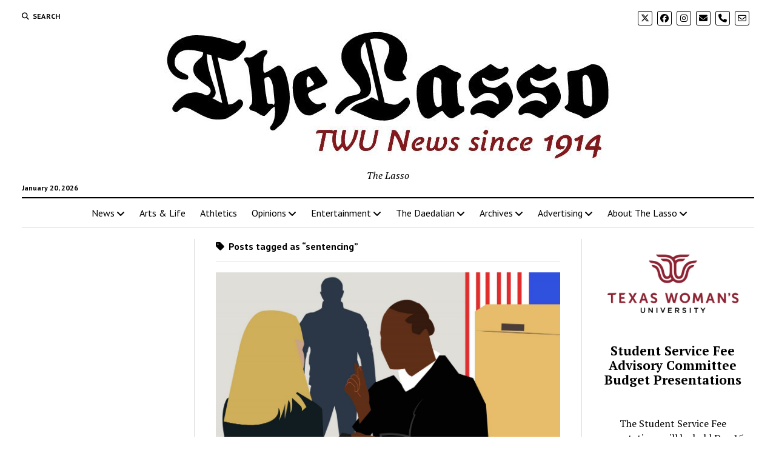

--- FILE ---
content_type: text/html; charset=UTF-8
request_url: https://www.twulasso.com/tag/sentencing/
body_size: 14085
content:
<!DOCTYPE html>

<html lang="en-US">

<head>
	<meta name='robots' content='index, follow, max-image-preview:large, max-snippet:-1, max-video-preview:-1' />
	<style>img:is([sizes="auto" i], [sizes^="auto," i]) { contain-intrinsic-size: 3000px 1500px }</style>
	<meta charset="UTF-8" />
<meta name="viewport" content="width=device-width, initial-scale=1" />
<meta name="template" content="Mission News 1.64" />

	<!-- This site is optimized with the Yoast SEO plugin v26.3 - https://yoast.com/wordpress/plugins/seo/ -->
	<title>sentencing Archives - The Lasso</title>
	<link rel="canonical" href="https://www.twulasso.com/tag/sentencing/" />
	<meta property="og:locale" content="en_US" />
	<meta property="og:type" content="article" />
	<meta property="og:title" content="sentencing Archives - The Lasso" />
	<meta property="og:url" content="https://www.twulasso.com/tag/sentencing/" />
	<meta property="og:site_name" content="The Lasso" />
	<meta name="twitter:card" content="summary_large_image" />
	<meta name="twitter:site" content="@TWULasso" />
	<script type="application/ld+json" class="yoast-schema-graph">{"@context":"https://schema.org","@graph":[{"@type":"CollectionPage","@id":"https://www.twulasso.com/tag/sentencing/","url":"https://www.twulasso.com/tag/sentencing/","name":"sentencing Archives - The Lasso","isPartOf":{"@id":"https://www.twulasso.com/#website"},"primaryImageOfPage":{"@id":"https://www.twulasso.com/tag/sentencing/#primaryimage"},"image":{"@id":"https://www.twulasso.com/tag/sentencing/#primaryimage"},"thumbnailUrl":"https://www.twulasso.com/wp-content/uploads/2019/10/Amber-GuygerUpdated-01.jpg","breadcrumb":{"@id":"https://www.twulasso.com/tag/sentencing/#breadcrumb"},"inLanguage":"en-US"},{"@type":"ImageObject","inLanguage":"en-US","@id":"https://www.twulasso.com/tag/sentencing/#primaryimage","url":"https://www.twulasso.com/wp-content/uploads/2019/10/Amber-GuygerUpdated-01.jpg","contentUrl":"https://www.twulasso.com/wp-content/uploads/2019/10/Amber-GuygerUpdated-01.jpg","width":3300,"height":2732},{"@type":"BreadcrumbList","@id":"https://www.twulasso.com/tag/sentencing/#breadcrumb","itemListElement":[{"@type":"ListItem","position":1,"name":"Front Page","item":"https://www.twulasso.com/"},{"@type":"ListItem","position":2,"name":"sentencing"}]},{"@type":"WebSite","@id":"https://www.twulasso.com/#website","url":"https://www.twulasso.com/","name":"The Lasso","description":"The Lasso","publisher":{"@id":"https://www.twulasso.com/#organization"},"potentialAction":[{"@type":"SearchAction","target":{"@type":"EntryPoint","urlTemplate":"https://www.twulasso.com/?s={search_term_string}"},"query-input":{"@type":"PropertyValueSpecification","valueRequired":true,"valueName":"search_term_string"}}],"inLanguage":"en-US"},{"@type":"Organization","@id":"https://www.twulasso.com/#organization","name":"The Lasso","url":"https://www.twulasso.com/","logo":{"@type":"ImageObject","inLanguage":"en-US","@id":"https://www.twulasso.com/#/schema/logo/image/","url":"https://www.twulasso.com/wp-content/uploads/2025/11/cropped-Wordpress_TL.jpg","contentUrl":"https://www.twulasso.com/wp-content/uploads/2025/11/cropped-Wordpress_TL.jpg","width":738,"height":218,"caption":"The Lasso"},"image":{"@id":"https://www.twulasso.com/#/schema/logo/image/"},"sameAs":["https://www.facebook.com/twulasso/","https://x.com/TWULasso"]}]}</script>
	<!-- / Yoast SEO plugin. -->


<link rel='dns-prefetch' href='//www.twulasso.com' />
<link rel='dns-prefetch' href='//fonts.googleapis.com' />
<link rel="alternate" type="application/rss+xml" title="The Lasso &raquo; Feed" href="https://www.twulasso.com/feed/" />
<link rel="alternate" type="application/rss+xml" title="The Lasso &raquo; Comments Feed" href="https://www.twulasso.com/comments/feed/" />
<link rel="alternate" type="application/rss+xml" title="The Lasso &raquo; sentencing Tag Feed" href="https://www.twulasso.com/tag/sentencing/feed/" />
		<!-- This site uses the Google Analytics by ExactMetrics plugin v8.11.1 - Using Analytics tracking - https://www.exactmetrics.com/ -->
							<script src="//www.googletagmanager.com/gtag/js?id=G-DPK3ZFNQLN"  data-cfasync="false" data-wpfc-render="false" type="text/javascript" async></script>
			<script data-cfasync="false" data-wpfc-render="false" type="text/javascript">
				var em_version = '8.11.1';
				var em_track_user = true;
				var em_no_track_reason = '';
								var ExactMetricsDefaultLocations = {"page_location":"https:\/\/www.twulasso.com\/tag\/sentencing\/"};
								if ( typeof ExactMetricsPrivacyGuardFilter === 'function' ) {
					var ExactMetricsLocations = (typeof ExactMetricsExcludeQuery === 'object') ? ExactMetricsPrivacyGuardFilter( ExactMetricsExcludeQuery ) : ExactMetricsPrivacyGuardFilter( ExactMetricsDefaultLocations );
				} else {
					var ExactMetricsLocations = (typeof ExactMetricsExcludeQuery === 'object') ? ExactMetricsExcludeQuery : ExactMetricsDefaultLocations;
				}

								var disableStrs = [
										'ga-disable-G-DPK3ZFNQLN',
									];

				/* Function to detect opted out users */
				function __gtagTrackerIsOptedOut() {
					for (var index = 0; index < disableStrs.length; index++) {
						if (document.cookie.indexOf(disableStrs[index] + '=true') > -1) {
							return true;
						}
					}

					return false;
				}

				/* Disable tracking if the opt-out cookie exists. */
				if (__gtagTrackerIsOptedOut()) {
					for (var index = 0; index < disableStrs.length; index++) {
						window[disableStrs[index]] = true;
					}
				}

				/* Opt-out function */
				function __gtagTrackerOptout() {
					for (var index = 0; index < disableStrs.length; index++) {
						document.cookie = disableStrs[index] + '=true; expires=Thu, 31 Dec 2099 23:59:59 UTC; path=/';
						window[disableStrs[index]] = true;
					}
				}

				if ('undefined' === typeof gaOptout) {
					function gaOptout() {
						__gtagTrackerOptout();
					}
				}
								window.dataLayer = window.dataLayer || [];

				window.ExactMetricsDualTracker = {
					helpers: {},
					trackers: {},
				};
				if (em_track_user) {
					function __gtagDataLayer() {
						dataLayer.push(arguments);
					}

					function __gtagTracker(type, name, parameters) {
						if (!parameters) {
							parameters = {};
						}

						if (parameters.send_to) {
							__gtagDataLayer.apply(null, arguments);
							return;
						}

						if (type === 'event') {
														parameters.send_to = exactmetrics_frontend.v4_id;
							var hookName = name;
							if (typeof parameters['event_category'] !== 'undefined') {
								hookName = parameters['event_category'] + ':' + name;
							}

							if (typeof ExactMetricsDualTracker.trackers[hookName] !== 'undefined') {
								ExactMetricsDualTracker.trackers[hookName](parameters);
							} else {
								__gtagDataLayer('event', name, parameters);
							}
							
						} else {
							__gtagDataLayer.apply(null, arguments);
						}
					}

					__gtagTracker('js', new Date());
					__gtagTracker('set', {
						'developer_id.dNDMyYj': true,
											});
					if ( ExactMetricsLocations.page_location ) {
						__gtagTracker('set', ExactMetricsLocations);
					}
										__gtagTracker('config', 'G-DPK3ZFNQLN', {"forceSSL":"true"} );
										window.gtag = __gtagTracker;										(function () {
						/* https://developers.google.com/analytics/devguides/collection/analyticsjs/ */
						/* ga and __gaTracker compatibility shim. */
						var noopfn = function () {
							return null;
						};
						var newtracker = function () {
							return new Tracker();
						};
						var Tracker = function () {
							return null;
						};
						var p = Tracker.prototype;
						p.get = noopfn;
						p.set = noopfn;
						p.send = function () {
							var args = Array.prototype.slice.call(arguments);
							args.unshift('send');
							__gaTracker.apply(null, args);
						};
						var __gaTracker = function () {
							var len = arguments.length;
							if (len === 0) {
								return;
							}
							var f = arguments[len - 1];
							if (typeof f !== 'object' || f === null || typeof f.hitCallback !== 'function') {
								if ('send' === arguments[0]) {
									var hitConverted, hitObject = false, action;
									if ('event' === arguments[1]) {
										if ('undefined' !== typeof arguments[3]) {
											hitObject = {
												'eventAction': arguments[3],
												'eventCategory': arguments[2],
												'eventLabel': arguments[4],
												'value': arguments[5] ? arguments[5] : 1,
											}
										}
									}
									if ('pageview' === arguments[1]) {
										if ('undefined' !== typeof arguments[2]) {
											hitObject = {
												'eventAction': 'page_view',
												'page_path': arguments[2],
											}
										}
									}
									if (typeof arguments[2] === 'object') {
										hitObject = arguments[2];
									}
									if (typeof arguments[5] === 'object') {
										Object.assign(hitObject, arguments[5]);
									}
									if ('undefined' !== typeof arguments[1].hitType) {
										hitObject = arguments[1];
										if ('pageview' === hitObject.hitType) {
											hitObject.eventAction = 'page_view';
										}
									}
									if (hitObject) {
										action = 'timing' === arguments[1].hitType ? 'timing_complete' : hitObject.eventAction;
										hitConverted = mapArgs(hitObject);
										__gtagTracker('event', action, hitConverted);
									}
								}
								return;
							}

							function mapArgs(args) {
								var arg, hit = {};
								var gaMap = {
									'eventCategory': 'event_category',
									'eventAction': 'event_action',
									'eventLabel': 'event_label',
									'eventValue': 'event_value',
									'nonInteraction': 'non_interaction',
									'timingCategory': 'event_category',
									'timingVar': 'name',
									'timingValue': 'value',
									'timingLabel': 'event_label',
									'page': 'page_path',
									'location': 'page_location',
									'title': 'page_title',
									'referrer' : 'page_referrer',
								};
								for (arg in args) {
																		if (!(!args.hasOwnProperty(arg) || !gaMap.hasOwnProperty(arg))) {
										hit[gaMap[arg]] = args[arg];
									} else {
										hit[arg] = args[arg];
									}
								}
								return hit;
							}

							try {
								f.hitCallback();
							} catch (ex) {
							}
						};
						__gaTracker.create = newtracker;
						__gaTracker.getByName = newtracker;
						__gaTracker.getAll = function () {
							return [];
						};
						__gaTracker.remove = noopfn;
						__gaTracker.loaded = true;
						window['__gaTracker'] = __gaTracker;
					})();
									} else {
										console.log("");
					(function () {
						function __gtagTracker() {
							return null;
						}

						window['__gtagTracker'] = __gtagTracker;
						window['gtag'] = __gtagTracker;
					})();
									}
			</script>
							<!-- / Google Analytics by ExactMetrics -->
		<script type="text/javascript">
/* <![CDATA[ */
window._wpemojiSettings = {"baseUrl":"https:\/\/s.w.org\/images\/core\/emoji\/16.0.1\/72x72\/","ext":".png","svgUrl":"https:\/\/s.w.org\/images\/core\/emoji\/16.0.1\/svg\/","svgExt":".svg","source":{"concatemoji":"https:\/\/www.twulasso.com\/wp-includes\/js\/wp-emoji-release.min.js?ver=6.8.3"}};
/*! This file is auto-generated */
!function(s,n){var o,i,e;function c(e){try{var t={supportTests:e,timestamp:(new Date).valueOf()};sessionStorage.setItem(o,JSON.stringify(t))}catch(e){}}function p(e,t,n){e.clearRect(0,0,e.canvas.width,e.canvas.height),e.fillText(t,0,0);var t=new Uint32Array(e.getImageData(0,0,e.canvas.width,e.canvas.height).data),a=(e.clearRect(0,0,e.canvas.width,e.canvas.height),e.fillText(n,0,0),new Uint32Array(e.getImageData(0,0,e.canvas.width,e.canvas.height).data));return t.every(function(e,t){return e===a[t]})}function u(e,t){e.clearRect(0,0,e.canvas.width,e.canvas.height),e.fillText(t,0,0);for(var n=e.getImageData(16,16,1,1),a=0;a<n.data.length;a++)if(0!==n.data[a])return!1;return!0}function f(e,t,n,a){switch(t){case"flag":return n(e,"\ud83c\udff3\ufe0f\u200d\u26a7\ufe0f","\ud83c\udff3\ufe0f\u200b\u26a7\ufe0f")?!1:!n(e,"\ud83c\udde8\ud83c\uddf6","\ud83c\udde8\u200b\ud83c\uddf6")&&!n(e,"\ud83c\udff4\udb40\udc67\udb40\udc62\udb40\udc65\udb40\udc6e\udb40\udc67\udb40\udc7f","\ud83c\udff4\u200b\udb40\udc67\u200b\udb40\udc62\u200b\udb40\udc65\u200b\udb40\udc6e\u200b\udb40\udc67\u200b\udb40\udc7f");case"emoji":return!a(e,"\ud83e\udedf")}return!1}function g(e,t,n,a){var r="undefined"!=typeof WorkerGlobalScope&&self instanceof WorkerGlobalScope?new OffscreenCanvas(300,150):s.createElement("canvas"),o=r.getContext("2d",{willReadFrequently:!0}),i=(o.textBaseline="top",o.font="600 32px Arial",{});return e.forEach(function(e){i[e]=t(o,e,n,a)}),i}function t(e){var t=s.createElement("script");t.src=e,t.defer=!0,s.head.appendChild(t)}"undefined"!=typeof Promise&&(o="wpEmojiSettingsSupports",i=["flag","emoji"],n.supports={everything:!0,everythingExceptFlag:!0},e=new Promise(function(e){s.addEventListener("DOMContentLoaded",e,{once:!0})}),new Promise(function(t){var n=function(){try{var e=JSON.parse(sessionStorage.getItem(o));if("object"==typeof e&&"number"==typeof e.timestamp&&(new Date).valueOf()<e.timestamp+604800&&"object"==typeof e.supportTests)return e.supportTests}catch(e){}return null}();if(!n){if("undefined"!=typeof Worker&&"undefined"!=typeof OffscreenCanvas&&"undefined"!=typeof URL&&URL.createObjectURL&&"undefined"!=typeof Blob)try{var e="postMessage("+g.toString()+"("+[JSON.stringify(i),f.toString(),p.toString(),u.toString()].join(",")+"));",a=new Blob([e],{type:"text/javascript"}),r=new Worker(URL.createObjectURL(a),{name:"wpTestEmojiSupports"});return void(r.onmessage=function(e){c(n=e.data),r.terminate(),t(n)})}catch(e){}c(n=g(i,f,p,u))}t(n)}).then(function(e){for(var t in e)n.supports[t]=e[t],n.supports.everything=n.supports.everything&&n.supports[t],"flag"!==t&&(n.supports.everythingExceptFlag=n.supports.everythingExceptFlag&&n.supports[t]);n.supports.everythingExceptFlag=n.supports.everythingExceptFlag&&!n.supports.flag,n.DOMReady=!1,n.readyCallback=function(){n.DOMReady=!0}}).then(function(){return e}).then(function(){var e;n.supports.everything||(n.readyCallback(),(e=n.source||{}).concatemoji?t(e.concatemoji):e.wpemoji&&e.twemoji&&(t(e.twemoji),t(e.wpemoji)))}))}((window,document),window._wpemojiSettings);
/* ]]> */
</script>
<style id='wp-emoji-styles-inline-css' type='text/css'>

	img.wp-smiley, img.emoji {
		display: inline !important;
		border: none !important;
		box-shadow: none !important;
		height: 1em !important;
		width: 1em !important;
		margin: 0 0.07em !important;
		vertical-align: -0.1em !important;
		background: none !important;
		padding: 0 !important;
	}
</style>
<link rel='stylesheet' id='wp-block-library-css' href='https://www.twulasso.com/wp-includes/css/dist/block-library/style.min.css?ver=6.8.3' type='text/css' media='all' />
<style id='classic-theme-styles-inline-css' type='text/css'>
/*! This file is auto-generated */
.wp-block-button__link{color:#fff;background-color:#32373c;border-radius:9999px;box-shadow:none;text-decoration:none;padding:calc(.667em + 2px) calc(1.333em + 2px);font-size:1.125em}.wp-block-file__button{background:#32373c;color:#fff;text-decoration:none}
</style>
<style id='co-authors-plus-coauthors-style-inline-css' type='text/css'>
.wp-block-co-authors-plus-coauthors.is-layout-flow [class*=wp-block-co-authors-plus]{display:inline}

</style>
<style id='co-authors-plus-avatar-style-inline-css' type='text/css'>
.wp-block-co-authors-plus-avatar :where(img){height:auto;max-width:100%;vertical-align:bottom}.wp-block-co-authors-plus-coauthors.is-layout-flow .wp-block-co-authors-plus-avatar :where(img){vertical-align:middle}.wp-block-co-authors-plus-avatar:is(.alignleft,.alignright){display:table}.wp-block-co-authors-plus-avatar.aligncenter{display:table;margin-inline:auto}

</style>
<style id='co-authors-plus-image-style-inline-css' type='text/css'>
.wp-block-co-authors-plus-image{margin-bottom:0}.wp-block-co-authors-plus-image :where(img){height:auto;max-width:100%;vertical-align:bottom}.wp-block-co-authors-plus-coauthors.is-layout-flow .wp-block-co-authors-plus-image :where(img){vertical-align:middle}.wp-block-co-authors-plus-image:is(.alignfull,.alignwide) :where(img){width:100%}.wp-block-co-authors-plus-image:is(.alignleft,.alignright){display:table}.wp-block-co-authors-plus-image.aligncenter{display:table;margin-inline:auto}

</style>
<style id='pdfemb-pdf-embedder-viewer-style-inline-css' type='text/css'>
.wp-block-pdfemb-pdf-embedder-viewer{max-width:none}

</style>
<style id='global-styles-inline-css' type='text/css'>
:root{--wp--preset--aspect-ratio--square: 1;--wp--preset--aspect-ratio--4-3: 4/3;--wp--preset--aspect-ratio--3-4: 3/4;--wp--preset--aspect-ratio--3-2: 3/2;--wp--preset--aspect-ratio--2-3: 2/3;--wp--preset--aspect-ratio--16-9: 16/9;--wp--preset--aspect-ratio--9-16: 9/16;--wp--preset--color--black: #000000;--wp--preset--color--cyan-bluish-gray: #abb8c3;--wp--preset--color--white: #ffffff;--wp--preset--color--pale-pink: #f78da7;--wp--preset--color--vivid-red: #cf2e2e;--wp--preset--color--luminous-vivid-orange: #ff6900;--wp--preset--color--luminous-vivid-amber: #fcb900;--wp--preset--color--light-green-cyan: #7bdcb5;--wp--preset--color--vivid-green-cyan: #00d084;--wp--preset--color--pale-cyan-blue: #8ed1fc;--wp--preset--color--vivid-cyan-blue: #0693e3;--wp--preset--color--vivid-purple: #9b51e0;--wp--preset--gradient--vivid-cyan-blue-to-vivid-purple: linear-gradient(135deg,rgba(6,147,227,1) 0%,rgb(155,81,224) 100%);--wp--preset--gradient--light-green-cyan-to-vivid-green-cyan: linear-gradient(135deg,rgb(122,220,180) 0%,rgb(0,208,130) 100%);--wp--preset--gradient--luminous-vivid-amber-to-luminous-vivid-orange: linear-gradient(135deg,rgba(252,185,0,1) 0%,rgba(255,105,0,1) 100%);--wp--preset--gradient--luminous-vivid-orange-to-vivid-red: linear-gradient(135deg,rgba(255,105,0,1) 0%,rgb(207,46,46) 100%);--wp--preset--gradient--very-light-gray-to-cyan-bluish-gray: linear-gradient(135deg,rgb(238,238,238) 0%,rgb(169,184,195) 100%);--wp--preset--gradient--cool-to-warm-spectrum: linear-gradient(135deg,rgb(74,234,220) 0%,rgb(151,120,209) 20%,rgb(207,42,186) 40%,rgb(238,44,130) 60%,rgb(251,105,98) 80%,rgb(254,248,76) 100%);--wp--preset--gradient--blush-light-purple: linear-gradient(135deg,rgb(255,206,236) 0%,rgb(152,150,240) 100%);--wp--preset--gradient--blush-bordeaux: linear-gradient(135deg,rgb(254,205,165) 0%,rgb(254,45,45) 50%,rgb(107,0,62) 100%);--wp--preset--gradient--luminous-dusk: linear-gradient(135deg,rgb(255,203,112) 0%,rgb(199,81,192) 50%,rgb(65,88,208) 100%);--wp--preset--gradient--pale-ocean: linear-gradient(135deg,rgb(255,245,203) 0%,rgb(182,227,212) 50%,rgb(51,167,181) 100%);--wp--preset--gradient--electric-grass: linear-gradient(135deg,rgb(202,248,128) 0%,rgb(113,206,126) 100%);--wp--preset--gradient--midnight: linear-gradient(135deg,rgb(2,3,129) 0%,rgb(40,116,252) 100%);--wp--preset--font-size--small: 12px;--wp--preset--font-size--medium: 20px;--wp--preset--font-size--large: 21px;--wp--preset--font-size--x-large: 42px;--wp--preset--font-size--regular: 16px;--wp--preset--font-size--larger: 28px;--wp--preset--spacing--20: 0.44rem;--wp--preset--spacing--30: 0.67rem;--wp--preset--spacing--40: 1rem;--wp--preset--spacing--50: 1.5rem;--wp--preset--spacing--60: 2.25rem;--wp--preset--spacing--70: 3.38rem;--wp--preset--spacing--80: 5.06rem;--wp--preset--shadow--natural: 6px 6px 9px rgba(0, 0, 0, 0.2);--wp--preset--shadow--deep: 12px 12px 50px rgba(0, 0, 0, 0.4);--wp--preset--shadow--sharp: 6px 6px 0px rgba(0, 0, 0, 0.2);--wp--preset--shadow--outlined: 6px 6px 0px -3px rgba(255, 255, 255, 1), 6px 6px rgba(0, 0, 0, 1);--wp--preset--shadow--crisp: 6px 6px 0px rgba(0, 0, 0, 1);}:where(.is-layout-flex){gap: 0.5em;}:where(.is-layout-grid){gap: 0.5em;}body .is-layout-flex{display: flex;}.is-layout-flex{flex-wrap: wrap;align-items: center;}.is-layout-flex > :is(*, div){margin: 0;}body .is-layout-grid{display: grid;}.is-layout-grid > :is(*, div){margin: 0;}:where(.wp-block-columns.is-layout-flex){gap: 2em;}:where(.wp-block-columns.is-layout-grid){gap: 2em;}:where(.wp-block-post-template.is-layout-flex){gap: 1.25em;}:where(.wp-block-post-template.is-layout-grid){gap: 1.25em;}.has-black-color{color: var(--wp--preset--color--black) !important;}.has-cyan-bluish-gray-color{color: var(--wp--preset--color--cyan-bluish-gray) !important;}.has-white-color{color: var(--wp--preset--color--white) !important;}.has-pale-pink-color{color: var(--wp--preset--color--pale-pink) !important;}.has-vivid-red-color{color: var(--wp--preset--color--vivid-red) !important;}.has-luminous-vivid-orange-color{color: var(--wp--preset--color--luminous-vivid-orange) !important;}.has-luminous-vivid-amber-color{color: var(--wp--preset--color--luminous-vivid-amber) !important;}.has-light-green-cyan-color{color: var(--wp--preset--color--light-green-cyan) !important;}.has-vivid-green-cyan-color{color: var(--wp--preset--color--vivid-green-cyan) !important;}.has-pale-cyan-blue-color{color: var(--wp--preset--color--pale-cyan-blue) !important;}.has-vivid-cyan-blue-color{color: var(--wp--preset--color--vivid-cyan-blue) !important;}.has-vivid-purple-color{color: var(--wp--preset--color--vivid-purple) !important;}.has-black-background-color{background-color: var(--wp--preset--color--black) !important;}.has-cyan-bluish-gray-background-color{background-color: var(--wp--preset--color--cyan-bluish-gray) !important;}.has-white-background-color{background-color: var(--wp--preset--color--white) !important;}.has-pale-pink-background-color{background-color: var(--wp--preset--color--pale-pink) !important;}.has-vivid-red-background-color{background-color: var(--wp--preset--color--vivid-red) !important;}.has-luminous-vivid-orange-background-color{background-color: var(--wp--preset--color--luminous-vivid-orange) !important;}.has-luminous-vivid-amber-background-color{background-color: var(--wp--preset--color--luminous-vivid-amber) !important;}.has-light-green-cyan-background-color{background-color: var(--wp--preset--color--light-green-cyan) !important;}.has-vivid-green-cyan-background-color{background-color: var(--wp--preset--color--vivid-green-cyan) !important;}.has-pale-cyan-blue-background-color{background-color: var(--wp--preset--color--pale-cyan-blue) !important;}.has-vivid-cyan-blue-background-color{background-color: var(--wp--preset--color--vivid-cyan-blue) !important;}.has-vivid-purple-background-color{background-color: var(--wp--preset--color--vivid-purple) !important;}.has-black-border-color{border-color: var(--wp--preset--color--black) !important;}.has-cyan-bluish-gray-border-color{border-color: var(--wp--preset--color--cyan-bluish-gray) !important;}.has-white-border-color{border-color: var(--wp--preset--color--white) !important;}.has-pale-pink-border-color{border-color: var(--wp--preset--color--pale-pink) !important;}.has-vivid-red-border-color{border-color: var(--wp--preset--color--vivid-red) !important;}.has-luminous-vivid-orange-border-color{border-color: var(--wp--preset--color--luminous-vivid-orange) !important;}.has-luminous-vivid-amber-border-color{border-color: var(--wp--preset--color--luminous-vivid-amber) !important;}.has-light-green-cyan-border-color{border-color: var(--wp--preset--color--light-green-cyan) !important;}.has-vivid-green-cyan-border-color{border-color: var(--wp--preset--color--vivid-green-cyan) !important;}.has-pale-cyan-blue-border-color{border-color: var(--wp--preset--color--pale-cyan-blue) !important;}.has-vivid-cyan-blue-border-color{border-color: var(--wp--preset--color--vivid-cyan-blue) !important;}.has-vivid-purple-border-color{border-color: var(--wp--preset--color--vivid-purple) !important;}.has-vivid-cyan-blue-to-vivid-purple-gradient-background{background: var(--wp--preset--gradient--vivid-cyan-blue-to-vivid-purple) !important;}.has-light-green-cyan-to-vivid-green-cyan-gradient-background{background: var(--wp--preset--gradient--light-green-cyan-to-vivid-green-cyan) !important;}.has-luminous-vivid-amber-to-luminous-vivid-orange-gradient-background{background: var(--wp--preset--gradient--luminous-vivid-amber-to-luminous-vivid-orange) !important;}.has-luminous-vivid-orange-to-vivid-red-gradient-background{background: var(--wp--preset--gradient--luminous-vivid-orange-to-vivid-red) !important;}.has-very-light-gray-to-cyan-bluish-gray-gradient-background{background: var(--wp--preset--gradient--very-light-gray-to-cyan-bluish-gray) !important;}.has-cool-to-warm-spectrum-gradient-background{background: var(--wp--preset--gradient--cool-to-warm-spectrum) !important;}.has-blush-light-purple-gradient-background{background: var(--wp--preset--gradient--blush-light-purple) !important;}.has-blush-bordeaux-gradient-background{background: var(--wp--preset--gradient--blush-bordeaux) !important;}.has-luminous-dusk-gradient-background{background: var(--wp--preset--gradient--luminous-dusk) !important;}.has-pale-ocean-gradient-background{background: var(--wp--preset--gradient--pale-ocean) !important;}.has-electric-grass-gradient-background{background: var(--wp--preset--gradient--electric-grass) !important;}.has-midnight-gradient-background{background: var(--wp--preset--gradient--midnight) !important;}.has-small-font-size{font-size: var(--wp--preset--font-size--small) !important;}.has-medium-font-size{font-size: var(--wp--preset--font-size--medium) !important;}.has-large-font-size{font-size: var(--wp--preset--font-size--large) !important;}.has-x-large-font-size{font-size: var(--wp--preset--font-size--x-large) !important;}
:where(.wp-block-post-template.is-layout-flex){gap: 1.25em;}:where(.wp-block-post-template.is-layout-grid){gap: 1.25em;}
:where(.wp-block-columns.is-layout-flex){gap: 2em;}:where(.wp-block-columns.is-layout-grid){gap: 2em;}
:root :where(.wp-block-pullquote){font-size: 1.5em;line-height: 1.6;}
</style>
<link rel='stylesheet' id='ct-mission-news-google-fonts-css' href='//fonts.googleapis.com/css?family=Abril+Fatface%7CPT+Sans%3A400%2C700%7CPT+Serif%3A400%2C400i%2C700%2C700i&#038;subset=latin%2Clatin-ext&#038;display=swap&#038;ver=6.8.3' type='text/css' media='all' />
<link rel='stylesheet' id='ct-mission-news-font-awesome-css' href='https://www.twulasso.com/wp-content/themes/mission-news/assets/font-awesome/css/all.min.css?ver=6.8.3' type='text/css' media='all' />
<link rel='stylesheet' id='ct-mission-news-style-css' href='https://www.twulasso.com/wp-content/themes/mission-news/style.css?ver=6.8.3' type='text/css' media='all' />
<style id='ct-mission-news-style-inline-css' type='text/css'>
.widget-area-below-header {text-align: center;}
</style>
<!--n2css--><!--n2js--><script type="text/javascript" src="https://www.twulasso.com/wp-includes/js/jquery/jquery.min.js?ver=3.7.1" id="jquery-core-js"></script>
<script type="text/javascript" src="https://www.twulasso.com/wp-includes/js/jquery/jquery-migrate.min.js?ver=3.4.1" id="jquery-migrate-js"></script>
<script type="text/javascript" src="https://www.twulasso.com/wp-content/plugins/google-analytics-dashboard-for-wp/assets/js/frontend-gtag.js?ver=8.11.1" id="exactmetrics-frontend-script-js" async="async" data-wp-strategy="async"></script>
<script data-cfasync="false" data-wpfc-render="false" type="text/javascript" id='exactmetrics-frontend-script-js-extra'>/* <![CDATA[ */
var exactmetrics_frontend = {"js_events_tracking":"true","download_extensions":"zip,mp3,mpeg,pdf,docx,pptx,xlsx,rar","inbound_paths":"[{\"path\":\"\\\/go\\\/\",\"label\":\"affiliate\"},{\"path\":\"\\\/recommend\\\/\",\"label\":\"affiliate\"}]","home_url":"https:\/\/www.twulasso.com","hash_tracking":"false","v4_id":"G-DPK3ZFNQLN"};/* ]]> */
</script>
<link rel="https://api.w.org/" href="https://www.twulasso.com/wp-json/" /><link rel="alternate" title="JSON" type="application/json" href="https://www.twulasso.com/wp-json/wp/v2/tags/1671" /><link rel="EditURI" type="application/rsd+xml" title="RSD" href="https://www.twulasso.com/xmlrpc.php?rsd" />
<meta name="generator" content="WordPress 6.8.3" />
<link rel="icon" href="https://www.twulasso.com/wp-content/uploads/2025/09/cropped-Profile_-scaled-1-32x32.jpg" sizes="32x32" />
<link rel="icon" href="https://www.twulasso.com/wp-content/uploads/2025/09/cropped-Profile_-scaled-1-192x192.jpg" sizes="192x192" />
<link rel="apple-touch-icon" href="https://www.twulasso.com/wp-content/uploads/2025/09/cropped-Profile_-scaled-1-180x180.jpg" />
<meta name="msapplication-TileImage" content="https://www.twulasso.com/wp-content/uploads/2025/09/cropped-Profile_-scaled-1-270x270.jpg" />
</head>

<body id="mission-news" class="archive tag tag-sentencing tag-1671 wp-custom-logo wp-theme-mission-news layout-double">
<a class="skip-content" href="#main">Press &quot;Enter&quot; to skip to content</a>
<div id="overflow-container" class="overflow-container">
	<div id="max-width" class="max-width">
							<header class="site-header" id="site-header" role="banner">
				<div class="top-nav">
					<button id="search-toggle" class="search-toggle"><i class="fas fa-search"></i><span>Search</span></button>
<div id="search-form-popup" class="search-form-popup">
	<div class="inner">
		<div class="title">Search The Lasso</div>
		<div class='search-form-container'>
    <form role="search" method="get" class="search-form" action="https://www.twulasso.com">
        <input id="search-field" type="search" class="search-field" value="" name="s"
               title="Search" placeholder=" Search for..." />
        <input type="submit" class="search-submit" value='Search'/>
    </form>
</div>		<a id="close-search" class="close" href="#"><svg xmlns="http://www.w3.org/2000/svg" width="20" height="20" viewBox="0 0 20 20" version="1.1"><g stroke="none" stroke-width="1" fill="none" fill-rule="evenodd"><g transform="translate(-17.000000, -12.000000)" fill="#000000"><g transform="translate(17.000000, 12.000000)"><rect transform="translate(10.000000, 10.000000) rotate(45.000000) translate(-10.000000, -10.000000) " x="9" y="-2" width="2" height="24"/><rect transform="translate(10.000000, 10.000000) rotate(-45.000000) translate(-10.000000, -10.000000) " x="9" y="-2" width="2" height="24"/></g></g></g></svg></a>
	</div>
</div>
					<div id="menu-secondary-container" class="menu-secondary-container">
						<div id="menu-secondary" class="menu-container menu-secondary" role="navigation">
	</div>
					</div>
					<ul id='social-media-icons' class='social-media-icons'><li>					<a class="twitter" target="_blank"
					   href="https://twitter.com/TWULasso">
						<i class="fa-brands fa-x-twitter"
						   title="twitter"></i>
					</a>
					</li><li>					<a class="facebook" target="_blank"
					   href="https://www.facebook.com/twulasso/">
						<i class="fab fa-facebook"
						   title="facebook"></i>
					</a>
					</li><li>					<a class="instagram" target="_blank"
					   href="https://www.instagram.com/twulasso/">
						<i class="fab fa-instagram"
						   title="instagram"></i>
					</a>
					</li><li>					<a class="email" target="_blank"
					   href="mailto:las&#115;o&#64;&#116;wu&#46;&#101;&#100;&#117;">
						<i class="fas fa-envelope" title="email"></i>
					</a>
				</li><li>					<a class="phone" target="_blank"
							href="tel:9408982183">
						<i class="fas fa-phone"></i>
						<span class="screen-reader-text">phone</span>
					</a>
				</li><li>					<a class="email-form" target="_blank"
					   href="https://www.twulasso.com/contact-us/">
						<i class="far fa-envelope"
						   title="email-form"></i>
					</a>
					</li></ul>				</div>
				<div id="title-container" class="title-container"><div class='site-title has-date'><a href="https://www.twulasso.com/" class="custom-logo-link" rel="home"><img width="738" height="218" src="https://www.twulasso.com/wp-content/uploads/2025/11/cropped-Wordpress_TL.jpg" class="custom-logo" alt="The Lasso" decoding="async" fetchpriority="high" srcset="https://www.twulasso.com/wp-content/uploads/2025/11/cropped-Wordpress_TL.jpg 738w, https://www.twulasso.com/wp-content/uploads/2025/11/cropped-Wordpress_TL-600x177.jpg 600w, https://www.twulasso.com/wp-content/uploads/2025/11/cropped-Wordpress_TL-200x59.jpg 200w" sizes="(max-width: 738px) 100vw, 738px" /></a></div><p class="date">January 20, 2026</p><p class="tagline">The Lasso</p>				</div>
				<button id="toggle-navigation" class="toggle-navigation" name="toggle-navigation" aria-expanded="false">
					<span class="screen-reader-text">open menu</span>
					<svg xmlns="http://www.w3.org/2000/svg" width="24" height="18" viewBox="0 0 24 18" version="1.1"><g stroke="none" stroke-width="1" fill="none" fill-rule="evenodd"><g transform="translate(-272.000000, -21.000000)" fill="#000000"><g transform="translate(266.000000, 12.000000)"><g transform="translate(6.000000, 9.000000)"><rect class="top-bar" x="0" y="0" width="24" height="2"/><rect class="middle-bar" x="0" y="8" width="24" height="2"/><rect class="bottom-bar" x="0" y="16" width="24" height="2"/></g></g></g></g></svg>				</button>
				<div id="menu-primary-container" class="menu-primary-container tier-1">
					<div class="dropdown-navigation"><a id="back-button" class="back-button" href="#"><i class="fas fa-angle-left"></i> Back</a><span class="label"></span></div>
<div id="menu-primary" class="menu-container menu-primary" role="navigation">
    <nav class="menu"><ul id="menu-primary-items" class="menu-primary-items"><li id="menu-item-1444" class="menu-item menu-item-type-taxonomy menu-item-object-category menu-item-has-children menu-item-1444"><a href="https://www.twulasso.com/category/news/">News</a><button class="toggle-dropdown" aria-expanded="false" name="toggle-dropdown"><span class="screen-reader-text">open menu</span><i class="fas fa-angle-right"></i></button>
<ul class="sub-menu">
	<li id="menu-item-11559" class="menu-item menu-item-type-taxonomy menu-item-object-category menu-item-11559"><a href="https://www.twulasso.com/category/news/coronavirus/">Coronavirus</a></li>
	<li id="menu-item-12232" class="menu-item menu-item-type-taxonomy menu-item-object-category menu-item-12232"><a href="https://www.twulasso.com/category/news/campus/crime-blotters/">Crime Blotters</a></li>
	<li id="menu-item-12233" class="menu-item menu-item-type-taxonomy menu-item-object-category menu-item-12233"><a href="https://www.twulasso.com/category/news/student-government-association/">Student Government Association</a></li>
	<li id="menu-item-10033" class="menu-item menu-item-type-taxonomy menu-item-object-category menu-item-10033"><a href="https://www.twulasso.com/category/dallas-houston/">Dallas &amp; Houston</a></li>
</ul>
</li>
<li id="menu-item-1431" class="menu-item menu-item-type-taxonomy menu-item-object-category menu-item-1431"><a href="https://www.twulasso.com/category/lifestyle/">Arts &#038; Life</a></li>
<li id="menu-item-8044" class="menu-item menu-item-type-taxonomy menu-item-object-category menu-item-8044"><a href="https://www.twulasso.com/category/athletics/">Athletics</a></li>
<li id="menu-item-1446" class="menu-item menu-item-type-taxonomy menu-item-object-category menu-item-has-children menu-item-1446"><a href="https://www.twulasso.com/category/opinions/">Opinions</a><button class="toggle-dropdown" aria-expanded="false" name="toggle-dropdown"><span class="screen-reader-text">open menu</span><i class="fas fa-angle-right"></i></button>
<ul class="sub-menu">
	<li id="menu-item-10896" class="menu-item menu-item-type-taxonomy menu-item-object-category menu-item-10896"><a href="https://www.twulasso.com/category/opinions/editorials/">Editorials</a></li>
</ul>
</li>
<li id="menu-item-10032" class="menu-item menu-item-type-taxonomy menu-item-object-category menu-item-has-children menu-item-10032"><a href="https://www.twulasso.com/category/entertainment/">Entertainment</a><button class="toggle-dropdown" aria-expanded="false" name="toggle-dropdown"><span class="screen-reader-text">open menu</span><i class="fas fa-angle-right"></i></button>
<ul class="sub-menu">
	<li id="menu-item-10303" class="menu-item menu-item-type-taxonomy menu-item-object-category menu-item-10303"><a href="https://www.twulasso.com/category/entertainment/reviews/">Reviews</a></li>
	<li id="menu-item-10262" class="menu-item menu-item-type-taxonomy menu-item-object-category menu-item-10262"><a href="https://www.twulasso.com/category/games/">Games</a></li>
	<li id="menu-item-10575" class="menu-item menu-item-type-taxonomy menu-item-object-category menu-item-10575"><a href="https://www.twulasso.com/category/entertainment/puzzle-solutions/">Puzzle solutions</a></li>
</ul>
</li>
<li id="menu-item-1448" class="menu-item menu-item-type-post_type menu-item-object-page menu-item-has-children menu-item-1448"><a href="https://www.twulasso.com/daedalian/">The Daedalian</a><button class="toggle-dropdown" aria-expanded="false" name="toggle-dropdown"><span class="screen-reader-text">open menu</span><i class="fas fa-angle-right"></i></button>
<ul class="sub-menu">
	<li id="menu-item-12279" class="menu-item menu-item-type-post_type menu-item-object-page menu-item-12279"><a href="https://www.twulasso.com/daedalian/daedalian-2020-2021/">Daedalian 2020</a></li>
	<li id="menu-item-11024" class="menu-item menu-item-type-post_type menu-item-object-page menu-item-11024"><a href="https://www.twulasso.com/daedaliansubmissions/">Submissions</a></li>
</ul>
</li>
<li id="menu-item-10577" class="menu-item menu-item-type-post_type menu-item-object-page menu-item-has-children menu-item-10577"><a href="https://www.twulasso.com/archives/">Archives</a><button class="toggle-dropdown" aria-expanded="false" name="toggle-dropdown"><span class="screen-reader-text">open menu</span><i class="fas fa-angle-right"></i></button>
<ul class="sub-menu">
	<li id="menu-item-9781" class="menu-item menu-item-type-post_type menu-item-object-page menu-item-9781"><a href="https://www.twulasso.com/archives/print-archives/">Print Archives</a></li>
	<li id="menu-item-9855" class="menu-item menu-item-type-post_type menu-item-object-page menu-item-9855"><a href="https://www.twulasso.com/online-archives/">Online Archives</a></li>
	<li id="menu-item-12750" class="menu-item menu-item-type-post_type menu-item-object-page menu-item-12750"><a href="https://www.twulasso.com/archives/texas-intercollegiate-press-association-awards/">Texas Intercollegiate Press Association awards</a></li>
</ul>
</li>
<li id="menu-item-13013" class="menu-item menu-item-type-post_type menu-item-object-page menu-item-has-children menu-item-13013"><a href="https://www.twulasso.com/advertising/">Advertising</a><button class="toggle-dropdown" aria-expanded="false" name="toggle-dropdown"><span class="screen-reader-text">open menu</span><i class="fas fa-angle-right"></i></button>
<ul class="sub-menu">
	<li id="menu-item-10878" class="menu-item menu-item-type-post_type menu-item-object-page menu-item-10878"><a href="https://www.twulasso.com/classifieds/">Classifieds</a></li>
</ul>
</li>
<li id="menu-item-11250" class="menu-item menu-item-type-post_type menu-item-object-page menu-item-has-children menu-item-11250"><a href="https://www.twulasso.com/about/">About The Lasso</a><button class="toggle-dropdown" aria-expanded="false" name="toggle-dropdown"><span class="screen-reader-text">open menu</span><i class="fas fa-angle-right"></i></button>
<ul class="sub-menu">
	<li id="menu-item-11251" class="menu-item menu-item-type-post_type menu-item-object-page menu-item-11251"><a href="https://www.twulasso.com/ethics-and-values/">Ethics and values</a></li>
	<li id="menu-item-11253" class="menu-item menu-item-type-post_type menu-item-object-page menu-item-11253"><a href="https://www.twulasso.com/staff/">Meet the Staff</a></li>
</ul>
</li>
</ul></nav></div>
				</div>
			</header>
								<div class="content-container">
						<div class="layout-container">
								<section id="main" class="main" role="main">
					
<div class='archive-header'>
					<h1>
			<i class="fas fa-tag"></i>
			Posts tagged as &ldquo;sentencing&rdquo;		</h1>
		</div>
<div id="loop-container" class="loop-container">
    <div class="post-10579 post type-post status-publish format-standard has-post-thumbnail hentry category-opinions tag-botham-jean tag-guyger tag-opinion tag-sentencing entry">
		<article>
		<div class="featured-image"><a href="https://www.twulasso.com/black-people-deserve-the-same-compassion-as-amber-guyger/">Black people deserve the same compassion as Amber Guyger<img width="1200" height="993" src="https://www.twulasso.com/wp-content/uploads/2019/10/Amber-GuygerUpdated-01-1200x993.jpg" class="attachment-large size-large wp-post-image" alt="" decoding="async" srcset="https://www.twulasso.com/wp-content/uploads/2019/10/Amber-GuygerUpdated-01-1200x993.jpg 1200w, https://www.twulasso.com/wp-content/uploads/2019/10/Amber-GuygerUpdated-01-181x150.jpg 181w, https://www.twulasso.com/wp-content/uploads/2019/10/Amber-GuygerUpdated-01-600x497.jpg 600w, https://www.twulasso.com/wp-content/uploads/2019/10/Amber-GuygerUpdated-01-768x636.jpg 768w" sizes="(max-width: 1200px) 100vw, 1200px" /></a></div>		<div class='post-header'>
						<h2 class='post-title'>
				<a href="https://www.twulasso.com/black-people-deserve-the-same-compassion-as-amber-guyger/">Black people deserve the same compassion as Amber Guyger</a>
			</h2>
			<div class="post-byline">By Plamedie Ifasso on October 10, 2019</div>		</div>
				<div class="post-content">
			<p>The compassion Amber Guyger received after walking into Botham Jean’s apartment last year on Sept 6 and shooting him to death is a perfect example&#8230;</p>
		</div>
	</article>
	</div></div>

</section> <!-- .main -->
	<aside class="sidebar sidebar-right" id="sidebar-right" role="complementary">
		<div class="inner">
			<section id="block-51" class="widget widget_block widget_media_image"><div class="wp-block-image">
<figure class="aligncenter size-full is-resized"><img loading="lazy" decoding="async" width="600" height="338" src="https://www.twulasso.com/wp-content/uploads/2025/11/17-TWU-0008_Brand-Launch_Logo_Color-edited.png" alt="" class="wp-image-15181" style="width:262px;height:auto" srcset="https://www.twulasso.com/wp-content/uploads/2025/11/17-TWU-0008_Brand-Launch_Logo_Color-edited.png 600w, https://www.twulasso.com/wp-content/uploads/2025/11/17-TWU-0008_Brand-Launch_Logo_Color-edited-200x113.png 200w" sizes="auto, (max-width: 600px) 100vw, 600px" /></figure></div></section><section id="block-47" class="widget widget_block">
<h2 class="wp-block-heading has-text-align-center"><strong>Student Service Fee Advisory Committee Budget Presentations</strong></h2>
</section><section id="block-48" class="widget widget_block widget_text">
<p class="has-text-align-center">The Student Service Fee presentations will be held Dec 15-16, 2025. Presentations made by requesting units are open to the public and will be available via <a href="https://sites.google.com/twu.edu/ssfhearing/home" data-type="link" data-id="https://sites.google.com/twu.edu/ssfhearing/home">livestreamed</a>. TWU Students may address the committee at the time noted, see. <a href="https://drive.google.com/file/d/1OMpW5z-VMVw2nPT1ZWEtNNZsRKaEV8h3/view?usp=drive_link" data-type="link" data-id="https://drive.google.com/file/d/1OMpW5z-VMVw2nPT1ZWEtNNZsRKaEV8h3/view?usp=drive_link">Student Service Fee Hearing Schedule.</a> Student comment/testimony will be heard from 8:30-8:45 a.m. and will be limited to 5 minutes per student. To make a comment on an agenda item, students must contact the Office of the Vice President for Student Life at <a href="mailto:lvalle@twu.edu">lvalle@twu.edu</a> two business days prior to convening and must identify their name and the agenda item and/or subject to be addressed. If no comments are scheduled, hearings will begin at 8:45 a.m.</p>
</section><section id="text-10" class="widget widget_text"><h2 class="widget-title">Staff Recs: TV Shows</h2>			<div class="textwidget"></div>
		</section><section id="block-32" class="widget widget_block widget_media_image">
<figure class="wp-block-image size-large"><img loading="lazy" decoding="async" width="800" height="1200" src="https://www.twulasso.com/wp-content/uploads/2025/09/DemonSlayer-800x1200.jpg" alt="" class="wp-image-15030" srcset="https://www.twulasso.com/wp-content/uploads/2025/09/DemonSlayer-800x1200.jpg 800w, https://www.twulasso.com/wp-content/uploads/2025/09/DemonSlayer-533x800.jpg 533w, https://www.twulasso.com/wp-content/uploads/2025/09/DemonSlayer-100x150.jpg 100w, https://www.twulasso.com/wp-content/uploads/2025/09/DemonSlayer-768x1152.jpg 768w, https://www.twulasso.com/wp-content/uploads/2025/09/DemonSlayer.jpg 1000w" sizes="auto, (max-width: 800px) 100vw, 800px" /></figure>
</section><section id="block-33" class="widget widget_block widget_text">
<p><strong>Mandi:</strong> My favorite TV show is a Japanese animation called Demon Slayer. I am a huge fan of it, and I always find a way to mention it in a conversation–even when it is not required (that is how much I love it). I also own a lot of merchandise from the franchise.</p>
</section><section id="block-34" class="widget widget_block widget_media_image">
<figure class="wp-block-image size-large"><img loading="lazy" decoding="async" width="799" height="1200" src="https://www.twulasso.com/wp-content/uploads/2025/09/TheOffice-799x1200.jpg" alt="" class="wp-image-15032" srcset="https://www.twulasso.com/wp-content/uploads/2025/09/TheOffice-799x1200.jpg 799w, https://www.twulasso.com/wp-content/uploads/2025/09/TheOffice-533x800.jpg 533w, https://www.twulasso.com/wp-content/uploads/2025/09/TheOffice-100x150.jpg 100w, https://www.twulasso.com/wp-content/uploads/2025/09/TheOffice-768x1153.jpg 768w, https://www.twulasso.com/wp-content/uploads/2025/09/TheOffice-1023x1536.jpg 1023w, https://www.twulasso.com/wp-content/uploads/2025/09/TheOffice.jpg 1280w" sizes="auto, (max-width: 799px) 100vw, 799px" /></figure>
</section><section id="block-35" class="widget widget_block widget_text">
<p><strong>Annalise:</strong> My favorite TV shows change as time goes on. Right now, I watch The Office in my free time, just for background noise.</p>
</section><section id="block-36" class="widget widget_block widget_media_image">
<figure class="wp-block-image size-full"><img loading="lazy" decoding="async" width="1000" height="1412" src="https://www.twulasso.com/wp-content/uploads/2025/09/BoyMeetsWorld.jpg" alt="" class="wp-image-15033" srcset="https://www.twulasso.com/wp-content/uploads/2025/09/BoyMeetsWorld.jpg 1000w, https://www.twulasso.com/wp-content/uploads/2025/09/BoyMeetsWorld-567x800.jpg 567w, https://www.twulasso.com/wp-content/uploads/2025/09/BoyMeetsWorld-850x1200.jpg 850w, https://www.twulasso.com/wp-content/uploads/2025/09/BoyMeetsWorld-106x150.jpg 106w, https://www.twulasso.com/wp-content/uploads/2025/09/BoyMeetsWorld-768x1084.jpg 768w" sizes="auto, (max-width: 1000px) 100vw, 1000px" /></figure>
</section><section id="block-37" class="widget widget_block widget_text">
<p><strong>Bella:</strong> My favorite TV show is Boy Meets World. It is such a comfort show for me, and I’ve seen every single episode at least twice! I grew up watching it with my aunts, and it brings me so many happy memories. (P.S. Boy Meets World is way better than Girl Meets World.)</p>
</section><section id="block-39" class="widget widget_block widget_media_image">
<figure class="wp-block-image size-full"><img loading="lazy" decoding="async" width="250" height="375" src="https://www.twulasso.com/wp-content/uploads/2025/09/OverTheGardenWall.jpg" alt="" class="wp-image-15034" srcset="https://www.twulasso.com/wp-content/uploads/2025/09/OverTheGardenWall.jpg 250w, https://www.twulasso.com/wp-content/uploads/2025/09/OverTheGardenWall-100x150.jpg 100w" sizes="auto, (max-width: 250px) 100vw, 250px" /></figure>
</section><section id="block-40" class="widget widget_block widget_text">
<p><strong>Ari:</strong> I obsessively rewatch Over the Garden Wall every autumn (and when I get sad). It’s a comfort show, and I’ll shove it on loop in the background when I’m doing things. </p>
</section><section id="block-42" class="widget widget_block widget_media_image">
<figure class="wp-block-image size-full"><img loading="lazy" decoding="async" width="250" height="377" src="https://www.twulasso.com/wp-content/uploads/2025/09/TheWalkingDead.jpg" alt="" class="wp-image-15035" srcset="https://www.twulasso.com/wp-content/uploads/2025/09/TheWalkingDead.jpg 250w, https://www.twulasso.com/wp-content/uploads/2025/09/TheWalkingDead-99x150.jpg 99w" sizes="auto, (max-width: 250px) 100vw, 250px" /></figure>
</section><section id="block-43" class="widget widget_block widget_text">
<p><strong>Aliyah:</strong> My absolute favorite is The Walking Dead. It’s one of my favorite shows to binge (including the spin-offs), and I think my favorite season of The Walking Dead is season 7. #StanDarlyDixon #RickyDickyDooDawg </p>
</section>		</div>
	</aside>
</div><!-- layout-container -->
</div><!-- content-container -->

    <footer id="site-footer" class="site-footer" role="contentinfo">
                <div class="footer-title-container">
            <div class='site-title has-date'><a href="https://www.twulasso.com/" class="custom-logo-link" rel="home"><img width="738" height="218" src="https://www.twulasso.com/wp-content/uploads/2025/11/cropped-Wordpress_TL.jpg" class="custom-logo" alt="The Lasso" decoding="async" srcset="https://www.twulasso.com/wp-content/uploads/2025/11/cropped-Wordpress_TL.jpg 738w, https://www.twulasso.com/wp-content/uploads/2025/11/cropped-Wordpress_TL-600x177.jpg 600w, https://www.twulasso.com/wp-content/uploads/2025/11/cropped-Wordpress_TL-200x59.jpg 200w" sizes="(max-width: 738px) 100vw, 738px" /></a></div>            <p class="footer-tagline">The Lasso</p>            <ul class='social-media-icons'><li>					<a class="twitter" target="_blank"
					   href="https://twitter.com/TWULasso">
						<i class="fa-brands fa-x-twitter"
						   title="twitter"></i>
					</a>
					</li><li>					<a class="facebook" target="_blank"
					   href="https://www.facebook.com/twulasso/">
						<i class="fab fa-facebook"
						   title="facebook"></i>
					</a>
					</li><li>					<a class="instagram" target="_blank"
					   href="https://www.instagram.com/twulasso/">
						<i class="fab fa-instagram"
						   title="instagram"></i>
					</a>
					</li><li>					<a class="email" target="_blank"
					   href="mailto:la&#115;&#115;o&#64;t&#119;u&#46;edu">
						<i class="fas fa-envelope" title="email"></i>
					</a>
				</li><li>					<a class="phone" target="_blank"
							href="tel:9408982183">
						<i class="fas fa-phone"></i>
						<span class="screen-reader-text">phone</span>
					</a>
				</li><li>					<a class="email-form" target="_blank"
					   href="https://www.twulasso.com/contact-us/">
						<i class="far fa-envelope"
						   title="email-form"></i>
					</a>
					</li></ul>        </div>
        <div id="menu-footer-container" class="menu-footer-container">
            <div id="menu-footer" class="menu-container menu-footer" role="navigation">
	<nav class="menu"><ul id="menu-footer-items" class="menu-footer-items"><li id="menu-item-9828" class="menu-item menu-item-type-post_type menu-item-object-page menu-item-9828"><a href="https://www.twulasso.com/about/lasso-distribution-stands/">Find Us on Campus</a></li>
<li id="menu-item-9851" class="menu-item menu-item-type-post_type menu-item-object-page menu-item-9851"><a href="https://www.twulasso.com/careers/">Careers</a></li>
</ul></nav></div>
        </div>
                <div class="design-credit">
            <span>
                <a href="https://www.competethemes.com/mission-news/" rel="nofollow">Mission News Theme</a> by Compete Themes.            </span>
        </div>
            </footer>
</div><!-- .max-width -->
</div><!-- .overflow-container -->


<script type="speculationrules">
{"prefetch":[{"source":"document","where":{"and":[{"href_matches":"\/*"},{"not":{"href_matches":["\/wp-*.php","\/wp-admin\/*","\/wp-content\/uploads\/*","\/wp-content\/*","\/wp-content\/plugins\/*","\/wp-content\/themes\/mission-news\/*","\/*\\?(.+)"]}},{"not":{"selector_matches":"a[rel~=\"nofollow\"]"}},{"not":{"selector_matches":".no-prefetch, .no-prefetch a"}}]},"eagerness":"conservative"}]}
</script>
<script type="text/javascript" id="ct-mission-news-js-js-extra">
/* <![CDATA[ */
var mission_news_objectL10n = {"openMenu":"open menu","closeMenu":"close menu","openChildMenu":"open dropdown menu","closeChildMenu":"close dropdown menu"};
/* ]]> */
</script>
<script type="text/javascript" src="https://www.twulasso.com/wp-content/themes/mission-news/js/build/production.min.js?ver=6.8.3" id="ct-mission-news-js-js"></script>

</body>
</html>